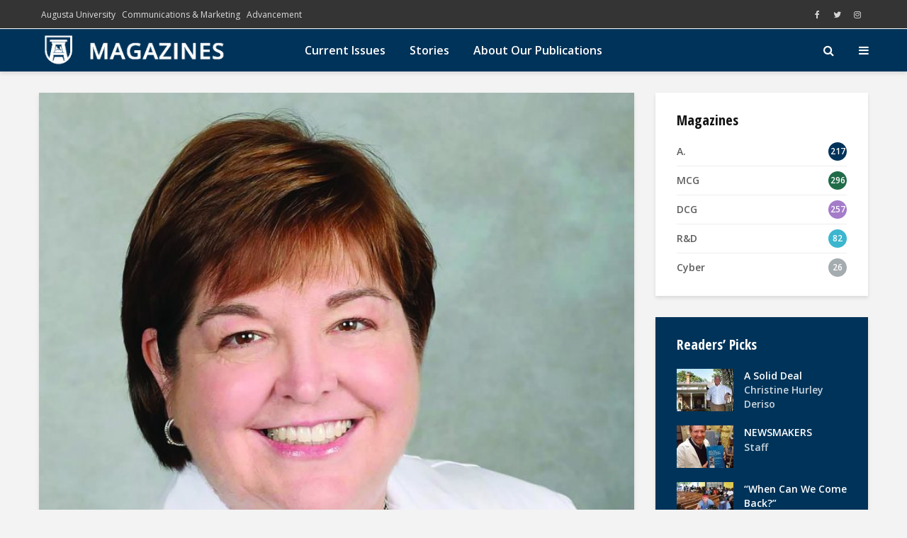

--- FILE ---
content_type: text/html; charset=UTF-8
request_url: https://magazines.augusta.edu/2022/01/27/from-the-dean-6/
body_size: 17909
content:
<!DOCTYPE html>
<html lang="en-US" prefix="og: http://ogp.me/ns# fb: http://ogp.me/ns/fb#" itemscope itemtype="http://schema.org/Article" class="no-js">
<head>
	<meta charset="UTF-8">
	<meta name="viewport" content="width=device-width,initial-scale=1.0">
		<title>From the Dean &#8211; Magazines</title>
<meta name='robots' content='max-image-preview:large' />
<link rel='dns-prefetch' href='//www.googletagmanager.com' />
<link rel='dns-prefetch' href='//fonts.googleapis.com' />
<link rel="alternate" type="application/rss+xml" title="Magazines &raquo; Feed" href="https://magazines.augusta.edu/feed/" />
<link rel="alternate" title="oEmbed (JSON)" type="application/json+oembed" href="https://magazines.augusta.edu/wp-json/oembed/1.0/embed?url=https%3A%2F%2Fmagazines.augusta.edu%2F2022%2F01%2F27%2Ffrom-the-dean-6%2F" />
<link rel="alternate" title="oEmbed (XML)" type="text/xml+oembed" href="https://magazines.augusta.edu/wp-json/oembed/1.0/embed?url=https%3A%2F%2Fmagazines.augusta.edu%2F2022%2F01%2F27%2Ffrom-the-dean-6%2F&#038;format=xml" />
<style id='wp-img-auto-sizes-contain-inline-css' type='text/css'>
img:is([sizes=auto i],[sizes^="auto," i]){contain-intrinsic-size:3000px 1500px}
/*# sourceURL=wp-img-auto-sizes-contain-inline-css */
</style>
<style id='wp-emoji-styles-inline-css' type='text/css'>

	img.wp-smiley, img.emoji {
		display: inline !important;
		border: none !important;
		box-shadow: none !important;
		height: 1em !important;
		width: 1em !important;
		margin: 0 0.07em !important;
		vertical-align: -0.1em !important;
		background: none !important;
		padding: 0 !important;
	}
/*# sourceURL=wp-emoji-styles-inline-css */
</style>
<link rel='stylesheet' id='wp-block-library-css' href='https://magazines.augusta.edu/wp-includes/css/dist/block-library/style.min.css?ver=51025476359c2b107f7742e62eedc316' type='text/css' media='all' />
<style id='classic-theme-styles-inline-css' type='text/css'>
/*! This file is auto-generated */
.wp-block-button__link{color:#fff;background-color:#32373c;border-radius:9999px;box-shadow:none;text-decoration:none;padding:calc(.667em + 2px) calc(1.333em + 2px);font-size:1.125em}.wp-block-file__button{background:#32373c;color:#fff;text-decoration:none}
/*# sourceURL=/wp-includes/css/classic-themes.min.css */
</style>
<style id='global-styles-inline-css' type='text/css'>
:root{--wp--preset--aspect-ratio--square: 1;--wp--preset--aspect-ratio--4-3: 4/3;--wp--preset--aspect-ratio--3-4: 3/4;--wp--preset--aspect-ratio--3-2: 3/2;--wp--preset--aspect-ratio--2-3: 2/3;--wp--preset--aspect-ratio--16-9: 16/9;--wp--preset--aspect-ratio--9-16: 9/16;--wp--preset--color--black: #000000;--wp--preset--color--cyan-bluish-gray: #abb8c3;--wp--preset--color--white: #ffffff;--wp--preset--color--pale-pink: #f78da7;--wp--preset--color--vivid-red: #cf2e2e;--wp--preset--color--luminous-vivid-orange: #ff6900;--wp--preset--color--luminous-vivid-amber: #fcb900;--wp--preset--color--light-green-cyan: #7bdcb5;--wp--preset--color--vivid-green-cyan: #00d084;--wp--preset--color--pale-cyan-blue: #8ed1fc;--wp--preset--color--vivid-cyan-blue: #0693e3;--wp--preset--color--vivid-purple: #9b51e0;--wp--preset--color--gridlove-acc: #00aeef;--wp--preset--color--gridlove-meta: #818181;--wp--preset--color--gridlove-txt: #5e5e5e;--wp--preset--color--gridlove-bg: #ffffff;--wp--preset--color--gridlove-highlight-acc: #64a0c8;--wp--preset--color--gridlove-highlight-txt: #ffffff;--wp--preset--color--gridlove-highlight-bg: #003359;--wp--preset--color--gridlove-cat-115: #003359;--wp--preset--color--gridlove-cat-8: #206c49;--wp--preset--color--gridlove-cat-18: #3cb6ce;--wp--preset--color--gridlove-cat-36: #a47cc9;--wp--preset--color--gridlove-cat-689: #198a59;--wp--preset--color--gridlove-cat-690: #a5acaf;--wp--preset--gradient--vivid-cyan-blue-to-vivid-purple: linear-gradient(135deg,rgb(6,147,227) 0%,rgb(155,81,224) 100%);--wp--preset--gradient--light-green-cyan-to-vivid-green-cyan: linear-gradient(135deg,rgb(122,220,180) 0%,rgb(0,208,130) 100%);--wp--preset--gradient--luminous-vivid-amber-to-luminous-vivid-orange: linear-gradient(135deg,rgb(252,185,0) 0%,rgb(255,105,0) 100%);--wp--preset--gradient--luminous-vivid-orange-to-vivid-red: linear-gradient(135deg,rgb(255,105,0) 0%,rgb(207,46,46) 100%);--wp--preset--gradient--very-light-gray-to-cyan-bluish-gray: linear-gradient(135deg,rgb(238,238,238) 0%,rgb(169,184,195) 100%);--wp--preset--gradient--cool-to-warm-spectrum: linear-gradient(135deg,rgb(74,234,220) 0%,rgb(151,120,209) 20%,rgb(207,42,186) 40%,rgb(238,44,130) 60%,rgb(251,105,98) 80%,rgb(254,248,76) 100%);--wp--preset--gradient--blush-light-purple: linear-gradient(135deg,rgb(255,206,236) 0%,rgb(152,150,240) 100%);--wp--preset--gradient--blush-bordeaux: linear-gradient(135deg,rgb(254,205,165) 0%,rgb(254,45,45) 50%,rgb(107,0,62) 100%);--wp--preset--gradient--luminous-dusk: linear-gradient(135deg,rgb(255,203,112) 0%,rgb(199,81,192) 50%,rgb(65,88,208) 100%);--wp--preset--gradient--pale-ocean: linear-gradient(135deg,rgb(255,245,203) 0%,rgb(182,227,212) 50%,rgb(51,167,181) 100%);--wp--preset--gradient--electric-grass: linear-gradient(135deg,rgb(202,248,128) 0%,rgb(113,206,126) 100%);--wp--preset--gradient--midnight: linear-gradient(135deg,rgb(2,3,129) 0%,rgb(40,116,252) 100%);--wp--preset--font-size--small: 12.8px;--wp--preset--font-size--medium: 20px;--wp--preset--font-size--large: 20.8px;--wp--preset--font-size--x-large: 42px;--wp--preset--font-size--normal: 16px;--wp--preset--font-size--huge: 27.2px;--wp--preset--spacing--20: 0.44rem;--wp--preset--spacing--30: 0.67rem;--wp--preset--spacing--40: 1rem;--wp--preset--spacing--50: 1.5rem;--wp--preset--spacing--60: 2.25rem;--wp--preset--spacing--70: 3.38rem;--wp--preset--spacing--80: 5.06rem;--wp--preset--shadow--natural: 6px 6px 9px rgba(0, 0, 0, 0.2);--wp--preset--shadow--deep: 12px 12px 50px rgba(0, 0, 0, 0.4);--wp--preset--shadow--sharp: 6px 6px 0px rgba(0, 0, 0, 0.2);--wp--preset--shadow--outlined: 6px 6px 0px -3px rgb(255, 255, 255), 6px 6px rgb(0, 0, 0);--wp--preset--shadow--crisp: 6px 6px 0px rgb(0, 0, 0);}:where(.is-layout-flex){gap: 0.5em;}:where(.is-layout-grid){gap: 0.5em;}body .is-layout-flex{display: flex;}.is-layout-flex{flex-wrap: wrap;align-items: center;}.is-layout-flex > :is(*, div){margin: 0;}body .is-layout-grid{display: grid;}.is-layout-grid > :is(*, div){margin: 0;}:where(.wp-block-columns.is-layout-flex){gap: 2em;}:where(.wp-block-columns.is-layout-grid){gap: 2em;}:where(.wp-block-post-template.is-layout-flex){gap: 1.25em;}:where(.wp-block-post-template.is-layout-grid){gap: 1.25em;}.has-black-color{color: var(--wp--preset--color--black) !important;}.has-cyan-bluish-gray-color{color: var(--wp--preset--color--cyan-bluish-gray) !important;}.has-white-color{color: var(--wp--preset--color--white) !important;}.has-pale-pink-color{color: var(--wp--preset--color--pale-pink) !important;}.has-vivid-red-color{color: var(--wp--preset--color--vivid-red) !important;}.has-luminous-vivid-orange-color{color: var(--wp--preset--color--luminous-vivid-orange) !important;}.has-luminous-vivid-amber-color{color: var(--wp--preset--color--luminous-vivid-amber) !important;}.has-light-green-cyan-color{color: var(--wp--preset--color--light-green-cyan) !important;}.has-vivid-green-cyan-color{color: var(--wp--preset--color--vivid-green-cyan) !important;}.has-pale-cyan-blue-color{color: var(--wp--preset--color--pale-cyan-blue) !important;}.has-vivid-cyan-blue-color{color: var(--wp--preset--color--vivid-cyan-blue) !important;}.has-vivid-purple-color{color: var(--wp--preset--color--vivid-purple) !important;}.has-black-background-color{background-color: var(--wp--preset--color--black) !important;}.has-cyan-bluish-gray-background-color{background-color: var(--wp--preset--color--cyan-bluish-gray) !important;}.has-white-background-color{background-color: var(--wp--preset--color--white) !important;}.has-pale-pink-background-color{background-color: var(--wp--preset--color--pale-pink) !important;}.has-vivid-red-background-color{background-color: var(--wp--preset--color--vivid-red) !important;}.has-luminous-vivid-orange-background-color{background-color: var(--wp--preset--color--luminous-vivid-orange) !important;}.has-luminous-vivid-amber-background-color{background-color: var(--wp--preset--color--luminous-vivid-amber) !important;}.has-light-green-cyan-background-color{background-color: var(--wp--preset--color--light-green-cyan) !important;}.has-vivid-green-cyan-background-color{background-color: var(--wp--preset--color--vivid-green-cyan) !important;}.has-pale-cyan-blue-background-color{background-color: var(--wp--preset--color--pale-cyan-blue) !important;}.has-vivid-cyan-blue-background-color{background-color: var(--wp--preset--color--vivid-cyan-blue) !important;}.has-vivid-purple-background-color{background-color: var(--wp--preset--color--vivid-purple) !important;}.has-black-border-color{border-color: var(--wp--preset--color--black) !important;}.has-cyan-bluish-gray-border-color{border-color: var(--wp--preset--color--cyan-bluish-gray) !important;}.has-white-border-color{border-color: var(--wp--preset--color--white) !important;}.has-pale-pink-border-color{border-color: var(--wp--preset--color--pale-pink) !important;}.has-vivid-red-border-color{border-color: var(--wp--preset--color--vivid-red) !important;}.has-luminous-vivid-orange-border-color{border-color: var(--wp--preset--color--luminous-vivid-orange) !important;}.has-luminous-vivid-amber-border-color{border-color: var(--wp--preset--color--luminous-vivid-amber) !important;}.has-light-green-cyan-border-color{border-color: var(--wp--preset--color--light-green-cyan) !important;}.has-vivid-green-cyan-border-color{border-color: var(--wp--preset--color--vivid-green-cyan) !important;}.has-pale-cyan-blue-border-color{border-color: var(--wp--preset--color--pale-cyan-blue) !important;}.has-vivid-cyan-blue-border-color{border-color: var(--wp--preset--color--vivid-cyan-blue) !important;}.has-vivid-purple-border-color{border-color: var(--wp--preset--color--vivid-purple) !important;}.has-vivid-cyan-blue-to-vivid-purple-gradient-background{background: var(--wp--preset--gradient--vivid-cyan-blue-to-vivid-purple) !important;}.has-light-green-cyan-to-vivid-green-cyan-gradient-background{background: var(--wp--preset--gradient--light-green-cyan-to-vivid-green-cyan) !important;}.has-luminous-vivid-amber-to-luminous-vivid-orange-gradient-background{background: var(--wp--preset--gradient--luminous-vivid-amber-to-luminous-vivid-orange) !important;}.has-luminous-vivid-orange-to-vivid-red-gradient-background{background: var(--wp--preset--gradient--luminous-vivid-orange-to-vivid-red) !important;}.has-very-light-gray-to-cyan-bluish-gray-gradient-background{background: var(--wp--preset--gradient--very-light-gray-to-cyan-bluish-gray) !important;}.has-cool-to-warm-spectrum-gradient-background{background: var(--wp--preset--gradient--cool-to-warm-spectrum) !important;}.has-blush-light-purple-gradient-background{background: var(--wp--preset--gradient--blush-light-purple) !important;}.has-blush-bordeaux-gradient-background{background: var(--wp--preset--gradient--blush-bordeaux) !important;}.has-luminous-dusk-gradient-background{background: var(--wp--preset--gradient--luminous-dusk) !important;}.has-pale-ocean-gradient-background{background: var(--wp--preset--gradient--pale-ocean) !important;}.has-electric-grass-gradient-background{background: var(--wp--preset--gradient--electric-grass) !important;}.has-midnight-gradient-background{background: var(--wp--preset--gradient--midnight) !important;}.has-small-font-size{font-size: var(--wp--preset--font-size--small) !important;}.has-medium-font-size{font-size: var(--wp--preset--font-size--medium) !important;}.has-large-font-size{font-size: var(--wp--preset--font-size--large) !important;}.has-x-large-font-size{font-size: var(--wp--preset--font-size--x-large) !important;}
:where(.wp-block-post-template.is-layout-flex){gap: 1.25em;}:where(.wp-block-post-template.is-layout-grid){gap: 1.25em;}
:where(.wp-block-term-template.is-layout-flex){gap: 1.25em;}:where(.wp-block-term-template.is-layout-grid){gap: 1.25em;}
:where(.wp-block-columns.is-layout-flex){gap: 2em;}:where(.wp-block-columns.is-layout-grid){gap: 2em;}
:root :where(.wp-block-pullquote){font-size: 1.5em;line-height: 1.6;}
/*# sourceURL=global-styles-inline-css */
</style>
<link rel='stylesheet' id='dw-reaction-style-css' href='https://magazines.augusta.edu/wp-content/plugins/dw-reactions/assets/css/style.css?ver=120004042016' type='text/css' media='all' />
<link rel='stylesheet' id='mks_shortcodes_simple_line_icons-css' href='https://magazines.augusta.edu/wp-content/plugins/meks-flexible-shortcodes/css/simple-line/simple-line-icons.css?ver=1.3.8' type='text/css' media='screen' />
<link rel='stylesheet' id='mks_shortcodes_css-css' href='https://magazines.augusta.edu/wp-content/plugins/meks-flexible-shortcodes/css/style.css?ver=1.3.8' type='text/css' media='screen' />
<link rel='stylesheet' id='gridlove-fonts-css' href='https://fonts.googleapis.com/css?family=Open+Sans%3A400%2C600%7COpen+Sans+Condensed%3A400%2C700&#038;subset=latin&#038;ver=2.0' type='text/css' media='all' />
<link rel='stylesheet' id='gridlove-main-css' href='https://magazines.augusta.edu/wp-content/themes/gridlove/assets/css/min.css?ver=2.0' type='text/css' media='all' />
<style id='gridlove-main-inline-css' type='text/css'>
body{font-size: 16px;}h1, .h1 {font-size: 40px;}h2, .h2,.col-lg-12 .gridlove-post-b .h3 {font-size: 26px;}h3, .h3 {font-size: 22px;}h4, .h4 {font-size: 20px;}h5, .h5 {font-size: 18px;}h6, .h6 {font-size: 16px;}.widget, .gridlove-header-responsive .sub-menu, .gridlove-site-header .sub-menu{font-size: 14px;}.gridlove-main-navigation {font-size: 16px;}.gridlove-post {font-size: 16px;}body{background-color: #f3f3f3;color: #5e5e5e;font-family: 'Open Sans';font-weight: 400;}h1, h2, h3, h4, h5, h6,.h1, .h2, .h3, .h4, .h5, .h6,blockquote,thead td,.comment-author b,q:before,#bbpress-forums .bbp-forum-title, #bbpress-forums .bbp-topic-permalink{color: #111111;font-family: 'Open Sans Condensed';font-weight: 700;}.gridlove-main-nav a,.gridlove-posts-widget a{font-family: 'Open Sans';font-weight: 600;}.gridlove-header-top{background-color: #343434;color: #dddddd;}.gridlove-header-top a{color: #dddddd;}.gridlove-header-top a:hover{color: #ffffff;}.gridlove-header-wrapper,.gridlove-header-middle .sub-menu,.gridlove-header-responsive,.gridlove-header-responsive .sub-menu{background-color:#003359; }.gridlove-header-middle,.gridlove-header-middle a,.gridlove-header-responsive,.gridlove-header-responsive a{color: #ffffff;}.gridlove-header-middle a:hover,.gridlove-header-middle .gridlove-sidebar-action:hover,.gridlove-header-middle .gridlove-actions-button > span:hover,.gridlove-header-middle .current_page_item > a,.gridlove-header-middle .current_page_ancestor > a,.gridlove-header-middle .current-menu-item > a,.gridlove-header-middle .current-menu-ancestor > a,.gridlove-header-middle .gridlove-category-menu article:hover a,.gridlove-header-responsive a:hover{color: #009cff;}.gridlove-header-middle .active>span,.gridlove-header-middle .gridlove-main-nav>li.menu-item-has-children:hover>a,.gridlove-header-middle .gridlove-social-icons:hover>span,.gridlove-header-responsive .active>span{background-color: rgba(255,255,255,0.05)}.gridlove-header-middle .gridlove-button-search{background-color: #009cff;}.gridlove-header-middle .gridlove-search-form input{border-color: rgba(255,255,255,0.1)}.gridlove-header-middle .sub-menu,.gridlove-header-responsive .sub-menu{border-top: 1px solid rgba(255,255,255,0.05)}.gridlove-header-middle{height: 60px;}.gridlove-logo{max-height: 60px;}.gridlove-branding-bg{background:#003359;}.gridlove-header-responsive .gridlove-actions-button:hover >span{color:#009cff;}.gridlove-sidebar-action .gridlove-bars:before,.gridlove-sidebar-action .gridlove-bars:after{background:#ffffff;}.gridlove-sidebar-action:hover .gridlove-bars:before,.gridlove-sidebar-action:hover .gridlove-bars:after{background:#009cff;}.gridlove-sidebar-action .gridlove-bars{border-color: #ffffff;}.gridlove-sidebar-action:hover .gridlove-bars{border-color:#009cff;}.gridlove-header-bottom .sub-menu{ background-color:#003359;}.gridlove-header-bottom .sub-menu a{color:#ffffff;}.gridlove-header-bottom .sub-menu a:hover,.gridlove-header-bottom .gridlove-category-menu article:hover a{color:#009cff;}.gridlove-header-bottom{background-color:#ffffff;}.gridlove-header-bottom,.gridlove-header-bottom a{color: #111111;}.gridlove-header-bottom a:hover,.gridlove-header-bottom .gridlove-sidebar-action:hover,.gridlove-header-bottom .gridlove-actions-button > span:hover,.gridlove-header-bottom .current_page_item > a,.gridlove-header-bottom .current_page_ancestor > a,.gridlove-header-bottom .current-menu-item > a,.gridlove-header-bottom .current-menu-ancestor > a {color: #009cff;}.gridlove-header-bottom .active>span,.gridlove-header-bottom .gridlove-main-nav>li.menu-item-has-children:hover>a,.gridlove-header-bottom .gridlove-social-icons:hover>span{background-color: rgba(17,17,17,0.05)}.gridlove-header-bottom .gridlove-search-form input{border-color: rgba(17,17,17,0.1)}.gridlove-header-bottom,.gridlove-header-bottom .sub-menu{border-top: 1px solid rgba(17,17,17,0.07)}.gridlove-header-bottom .gridlove-button-search{background-color: #009cff;}.gridlove-header-sticky,.gridlove-header-sticky .sub-menu{background-color:#003359; }.gridlove-header-sticky,.gridlove-header-sticky a{color: #ffffff;}.gridlove-header-sticky a:hover,.gridlove-header-sticky .gridlove-sidebar-action:hover,.gridlove-header-sticky .gridlove-actions-button > span:hover,.gridlove-header-sticky .current_page_item > a,.gridlove-header-sticky .current_page_ancestor > a,.gridlove-header-sticky .current-menu-item > a,.gridlove-header-sticky .current-menu-ancestor > a,.gridlove-header-sticky .gridlove-category-menu article:hover a{color: #009cff;}.gridlove-header-sticky .active>span,.gridlove-header-sticky .gridlove-main-nav>li.menu-item-has-children:hover>a,.gridlove-header-sticky .gridlove-social-icons:hover>span{background-color: rgba(255,255,255,0.05)}.gridlove-header-sticky .gridlove-search-form input{border-color: rgba(255,255,255,0.1)}.gridlove-header-sticky .sub-menu{border-top: 1px solid rgba(255,255,255,0.05)}.gridlove-header-sticky .gridlove-button-search{background-color: #009cff;}.gridlove-cover-area,.gridlove-cover{height:500px; }.gridlove-box,#disqus_thread{background: #ffffff;}a{color: #5e5e5e;}.entry-title a{ color: #111111;}a:hover,.comment-reply-link,#cancel-comment-reply-link,.gridlove-box .entry-title a:hover,.gridlove-posts-widget article:hover a{color: #00aeef;}.entry-content p a,.widget_text a,.entry-content ul a,.entry-content ol a,.gridlove-text-module-content p a{color: #00aeef; border-color: rgba(0,174,239,0.8);}.entry-content p a:hover,.widget_text a:hover,.entry-content ul a:hover,.entry-content ol a:hover,.gridlove-text-module-content p a:hover{border-bottom: 1px solid transparent;}.comment-reply-link:hover,.gallery .gallery-item a:after, .wp-block-gallery .blocks-gallery-item a:after, .entry-content a.gridlove-popup-img {color: #5e5e5e; }.gridlove-post-b .box-col-b:only-child .entry-title a,.gridlove-post-d .entry-overlay:only-child .entry-title a{color: #111111;}.gridlove-post-b .box-col-b:only-child .entry-title a:hover,.gridlove-post-d .entry-overlay:only-child .entry-title a:hover,.gridlove-content .entry-header .gridlove-breadcrumbs a,.gridlove-content .entry-header .gridlove-breadcrumbs a:hover,.module-header .gridlove-breadcrumbs a,.module-header .gridlove-breadcrumbs a:hover { color: #00aeef; }.gridlove-post-b .box-col-b:only-child .meta-item,.gridlove-post-b .box-col-b:only-child .entry-meta a,.gridlove-post-b .box-col-b:only-child .entry-meta span,.gridlove-post-d .entry-overlay:only-child .meta-item,.gridlove-post-d .entry-overlay:only-child .entry-meta a,.gridlove-post-d .entry-overlay:only-child .entry-meta span {color: #818181;}.entry-meta .meta-item, .entry-meta a, .entry-meta span,.comment-metadata a{color: #818181;}blockquote{color: rgba(17,17,17,0.8);}blockquote:before{color: rgba(17,17,17,0.15);}.entry-meta a:hover{color: #111111;}.widget_tag_cloud a,.entry-tags a,.entry-content .wp-block-tag-cloud a{ background: rgba(94,94,94,0.1); color: #5e5e5e; }.submit,.gridlove-button,.mks_autor_link_wrap a,.mks_read_more a,input[type="submit"],button[type="submit"],.gridlove-cat, .gridlove-pill,.gridlove-button-search,body div.wpforms-container-full .wpforms-form input[type=submit], body div.wpforms-container-full .wpforms-form button[type=submit], body div.wpforms-container-full .wpforms-form .wpforms-page-button,.add_to_cart_button{color:#FFF;background-color: #00aeef;}body div.wpforms-container-full .wpforms-form input[type=submit]:hover, body div.wpforms-container-full .wpforms-form input[type=submit]:focus, body div.wpforms-container-full .wpforms-form input[type=submit]:active, body div.wpforms-container-full .wpforms-form button[type=submit]:hover, body div.wpforms-container-full .wpforms-form button[type=submit]:focus, body div.wpforms-container-full .wpforms-form button[type=submit]:active, body div.wpforms-container-full .wpforms-form .wpforms-page-button:hover, body div.wpforms-container-full .wpforms-form .wpforms-page-button:active, body div.wpforms-container-full .wpforms-form .wpforms-page-button:focus {color:#FFF;background-color: #00aeef;}.wp-block-button__link{background-color: #00aeef; }.gridlove-button:hover,.add_to_cart_button:hover{color:#FFF;}.gridlove-share a:hover{background:rgba(17, 17, 17, .8);color:#FFF;}.gridlove-pill:hover,.gridlove-author-links a:hover,.entry-category a:hover{background: #111;color: #FFF;}.gridlove-cover-content .entry-category a:hover,.entry-overlay .entry-category a:hover,.gridlove-highlight .entry-category a:hover,.gridlove-box.gridlove-post-d .entry-overlay .entry-category a:hover,.gridlove-post-a .entry-category a:hover,.gridlove-highlight .gridlove-format-icon{background: #FFF;color: #111;}.gridlove-author, .gridlove-prev-next-nav,.comment .comment-respond{border-color: rgba(94,94,94,0.1);}.gridlove-load-more a,.gridlove-pagination .gridlove-next a,.gridlove-pagination .gridlove-prev a,.gridlove-pagination .next,.gridlove-pagination .prev,.gridlove-infinite-scroll a,.double-bounce1, .double-bounce2,.gridlove-link-pages > span,.module-actions ul.page-numbers span.page-numbers{color:#FFF;background-color: #00aeef;}.gridlove-pagination .current{background-color:rgba(94,94,94,0.1);}.gridlove-highlight{background: #003359;}.gridlove-highlight,.gridlove-highlight h4,.gridlove-highlight a{color: #ffffff;}.gridlove-highlight .entry-meta .meta-item, .gridlove-highlight .entry-meta a, .gridlove-highlight .entry-meta span,.gridlove-highlight p{color: rgba(255,255,255,0.8);}.gridlove-highlight .gridlove-author-links .fa-link,.gridlove-highlight .gridlove_category_widget .gridlove-full-color li a:after{background: #64a0c8;}.gridlove-highlight .entry-meta a:hover{color: #ffffff;}.gridlove-highlight.gridlove-post-d .entry-image a:after{background-color: rgba(0,51,89,0.7);}.gridlove-highlight.gridlove-post-d:hover .entry-image a:after{background-color: rgba(0,51,89,0.9);}.gridlove-highlight.gridlove-post-a .entry-image:hover>a:after, .gridlove-highlight.gridlove-post-b .entry-image:hover a:after{background-color: rgba(0,51,89,0.2);}.gridlove-highlight .gridlove-slider-controls > div{background-color: rgba(255,255,255,0.1);color: #ffffff; }.gridlove-highlight .gridlove-slider-controls > div:hover{background-color: rgba(255,255,255,0.3);color: #ffffff; }.gridlove-highlight.gridlove-box .entry-title a:hover{color: #64a0c8;}.gridlove-highlight.widget_meta a, .gridlove-highlight.widget_recent_entries li, .gridlove-highlight.widget_recent_comments li, .gridlove-highlight.widget_nav_menu a, .gridlove-highlight.widget_archive li, .gridlove-highlight.widget_pages a{border-color: rgba(255,255,255,0.1);}.gridlove-cover-content .entry-meta .meta-item, .gridlove-cover-content .entry-meta a, .gridlove-cover-content .entry-meta span,.gridlove-cover-area .gridlove-breadcrumbs,.gridlove-cover-area .gridlove-breadcrumbs a,.gridlove-cover-area .gridlove-breadcrumbs .breadcrumb_last,body .gridlove-content .entry-overlay .gridlove-breadcrumbs {color: rgba(255, 255, 255, .8);}.gridlove-cover-content .entry-meta a:hover,.gridlove-cover-area .gridlove-breadcrumbs a:hover {color: rgba(255, 255, 255, 1);}.module-title h2,.module-title .h2{ color: #111111; }.gridlove-action-link,.gridlove-slider-controls > div,.module-actions ul.page-numbers .next.page-numbers,.module-actions ul.page-numbers .prev.page-numbers{background: rgba(17,17,17,0.1); color: #111111; }.gridlove-slider-controls > div:hover,.gridlove-action-link:hover,.module-actions ul.page-numbers .next.page-numbers:hover,.module-actions ul.page-numbers .prev.page-numbers:hover{color: #111111;background: rgba(17,17,17,0.3); }.gridlove-pn-ico,.gridlove-author-links .fa-link{background: rgba(94,94,94,0.1); color: #5e5e5e;}.gridlove-prev-next-nav a:hover .gridlove-pn-ico{background: rgba(0,174,239,1); color: #ffffff;}.widget_meta a,.widget_recent_entries li,.widget_recent_comments li,.widget_nav_menu a,.widget_archive li,.widget_pages a,.widget_categories li,.gridlove_category_widget .gridlove-count-color li,.widget_categories .children li,.widget_archiv .children li{border-color: rgba(94,94,94,0.1);}.widget_recent_entries a:hover,.menu-item-has-children.active > span,.menu-item-has-children.active > a,.gridlove-nav-widget-acordion:hover,.widget_recent_comments .recentcomments a.url:hover{color: #00aeef;}.widget_recent_comments .url,.post-date,.widget_recent_comments .recentcomments,.gridlove-nav-widget-acordion,.widget_archive li,.rss-date,.widget_categories li,.widget_archive li{color:#818181;}.widget_pages .children,.widget_nav_menu .sub-menu{background:#00aeef;color:#FFF;}.widget_pages .children a,.widget_nav_menu .sub-menu a,.widget_nav_menu .sub-menu span,.widget_pages .children span{color:#FFF;}.widget_tag_cloud a:hover,.entry-tags a:hover,.entry-content .wp-block-tag-cloud a:hover{background: #00aeef;color:#FFF;}.gridlove-footer{background: #003359;color: #ffffff;}.gridlove-footer .widget-title{color: #ffffff;}.gridlove-footer a{color: rgba(0,174,239,0.8);}.gridlove-footer a:hover{color: #00aeef;}.gridlove-footer .widget_recent_comments .url, .gridlove-footer .post-date, .gridlove-footer .widget_recent_comments .recentcomments, .gridlove-footer .gridlove-nav-widget-acordion, .gridlove-footer .widget_archive li, .gridlove-footer .rss-date{color: rgba(255,255,255,0.8); }.gridlove-footer .widget_meta a, .gridlove-footer .widget_recent_entries li, .gridlove-footer .widget_recent_comments li, .gridlove-footer .widget_nav_menu a, .gridlove-footer .widget_archive li, .gridlove-footer .widget_pages a,.gridlove-footer table,.gridlove-footer td,.gridlove-footer th,.gridlove-footer .widget_calendar table,.gridlove-footer .widget.widget_categories select,.gridlove-footer .widget_calendar table tfoot tr td{border-color: rgba(255,255,255,0.2);}table,thead,td,th,.widget_calendar table{ border-color: rgba(94,94,94,0.1);}input[type="text"], input[type="email"],input[type="search"], input[type="url"], input[type="tel"], input[type="number"], input[type="date"], input[type="password"], select, textarea{border-color: rgba(94,94,94,0.2);}.gridlove-site-content div.mejs-container .mejs-controls {background-color: rgba(94,94,94,0.1);}body .gridlove-site-content .mejs-controls .mejs-time-rail .mejs-time-current{background: #00aeef;}body .gridlove-site-content .mejs-video.mejs-container .mejs-controls{background-color: rgba(255,255,255,0.9);}.wp-block-cover .wp-block-cover-image-text, .wp-block-cover .wp-block-cover-text, .wp-block-cover h2, .wp-block-cover-image .wp-block-cover-image-text, .wp-block-cover-image .wp-block-cover-text, .wp-block-cover-image h2{font-family: 'Open Sans Condensed';font-weight: 700; }.wp-block-cover-image .wp-block-cover-image-text, .wp-block-cover-image h2{font-size: 26px;}.widget_display_replies li, .widget_display_topics li{ color:#818181; }.has-small-font-size{ font-size: 12px;}.has-large-font-size{ font-size: 20px;}.has-huge-font-size{ font-size: 25px;}@media(min-width: 1024px){.has-small-font-size{ font-size: 12px;}.has-normal-font-size{ font-size: 16px;}.has-large-font-size{ font-size: 20px;}.has-huge-font-size{ font-size: 27px;}}.has-gridlove-acc-background-color{ background-color: #00aeef;}.has-gridlove-acc-color{ color: #00aeef;}.has-gridlove-meta-background-color{ background-color: #818181;}.has-gridlove-meta-color{ color: #818181;}.has-gridlove-txt-background-color{ background-color: #5e5e5e;}.has-gridlove-txt-color{ color: #5e5e5e;}.has-gridlove-bg-background-color{ background-color: #ffffff;}.has-gridlove-bg-color{ color: #ffffff;}.has-gridlove-highlight-acc-background-color{ background-color: #64a0c8;}.has-gridlove-highlight-acc-color{ color: #64a0c8;}.has-gridlove-highlight-txt-background-color{ background-color: #ffffff;}.has-gridlove-highlight-txt-color{ color: #ffffff;}.has-gridlove-highlight-bg-background-color{ background-color: #003359;}.has-gridlove-highlight-bg-color{ color: #003359;}.has-gridlove-cat-115-background-color{ background-color: #003359;}.has-gridlove-cat-115-color{ color: #003359;}.has-gridlove-cat-8-background-color{ background-color: #206c49;}.has-gridlove-cat-8-color{ color: #206c49;}.has-gridlove-cat-18-background-color{ background-color: #3cb6ce;}.has-gridlove-cat-18-color{ color: #3cb6ce;}.has-gridlove-cat-36-background-color{ background-color: #a47cc9;}.has-gridlove-cat-36-color{ color: #a47cc9;}.has-gridlove-cat-689-background-color{ background-color: #198a59;}.has-gridlove-cat-689-color{ color: #198a59;}.has-gridlove-cat-690-background-color{ background-color: #a5acaf;}.has-gridlove-cat-690-color{ color: #a5acaf;}.gridlove-cats .gridlove-cat .entry-overlay-wrapper .entry-image:after, .gridlove-cat.gridlove-post-d .entry-image a:after { background-color: rgba(0,174,239,0.7); }.gridlove-cat.gridlove-post-d:hover .entry-image a:after { background-color: rgba(0,174,239,0.9); }.gridlove-cat-115{ background: #003359;}.gridlove-cat-col-115:hover{ color: #003359;}.gridlove-cats .gridlove-cat-115 .entry-overlay-wrapper .entry-image:after, .gridlove-cat-115.gridlove-post-d .entry-image a:after { background-color: rgba(0,51,89,0.7); }.gridlove-cat-115.gridlove-post-d:hover .entry-image a:after { background-color: rgba(0,51,89,0.9); }.gridlove-cat-8{ background: #206c49;}.gridlove-cat-col-8:hover{ color: #206c49;}.gridlove-cats .gridlove-cat-8 .entry-overlay-wrapper .entry-image:after, .gridlove-cat-8.gridlove-post-d .entry-image a:after { background-color: rgba(32,108,73,0.7); }.gridlove-cat-8.gridlove-post-d:hover .entry-image a:after { background-color: rgba(32,108,73,0.9); }.gridlove-cat-18{ background: #3cb6ce;}.gridlove-cat-col-18:hover{ color: #3cb6ce;}.gridlove-cats .gridlove-cat-18 .entry-overlay-wrapper .entry-image:after, .gridlove-cat-18.gridlove-post-d .entry-image a:after { background-color: rgba(60,182,206,0.7); }.gridlove-cat-18.gridlove-post-d:hover .entry-image a:after { background-color: rgba(60,182,206,0.9); }.gridlove-cat-36{ background: #a47cc9;}.gridlove-cat-col-36:hover{ color: #a47cc9;}.gridlove-cats .gridlove-cat-36 .entry-overlay-wrapper .entry-image:after, .gridlove-cat-36.gridlove-post-d .entry-image a:after { background-color: rgba(164,124,201,0.7); }.gridlove-cat-36.gridlove-post-d:hover .entry-image a:after { background-color: rgba(164,124,201,0.9); }.gridlove-cat-689{ background: #198a59;}.gridlove-cat-col-689:hover{ color: #198a59;}.gridlove-cats .gridlove-cat-689 .entry-overlay-wrapper .entry-image:after, .gridlove-cat-689.gridlove-post-d .entry-image a:after { background-color: rgba(25,138,89,0.7); }.gridlove-cat-689.gridlove-post-d:hover .entry-image a:after { background-color: rgba(25,138,89,0.9); }.gridlove-cat-690{ background: #a5acaf;}.gridlove-cat-col-690:hover{ color: #a5acaf;}.gridlove-cats .gridlove-cat-690 .entry-overlay-wrapper .entry-image:after, .gridlove-cat-690.gridlove-post-d .entry-image a:after { background-color: rgba(165,172,175,0.7); }.gridlove-cat-690.gridlove-post-d:hover .entry-image a:after { background-color: rgba(165,172,175,0.9); }
/*# sourceURL=gridlove-main-inline-css */
</style>
<link rel='stylesheet' id='gridlove_child_load_scripts-css' href='https://magazines.augusta.edu/wp-content/themes/gridlove-child/style.css?ver=2.0' type='text/css' media='screen' />
<script type="text/javascript" src="https://magazines.augusta.edu/wp-includes/js/jquery/jquery.min.js?ver=3.7.1" id="jquery-core-js"></script>
<script type="text/javascript" src="https://magazines.augusta.edu/wp-includes/js/jquery/jquery-migrate.min.js?ver=3.4.1" id="jquery-migrate-js"></script>
<script type="text/javascript" id="dw-reaction-script-js-extra">
/* <![CDATA[ */
var dw_reaction = {"ajax":"https://magazines.augusta.edu/wp-admin/admin-ajax.php"};
//# sourceURL=dw-reaction-script-js-extra
/* ]]> */
</script>
<script type="text/javascript" src="https://magazines.augusta.edu/wp-content/plugins/dw-reactions/assets/js/script.js?ver=120004042016" id="dw-reaction-script-js"></script>

<!-- Google tag (gtag.js) snippet added by Site Kit -->
<!-- Google Analytics snippet added by Site Kit -->
<script type="text/javascript" src="https://www.googletagmanager.com/gtag/js?id=G-4WK89SD7JQ" id="google_gtagjs-js" async></script>
<script type="text/javascript" id="google_gtagjs-js-after">
/* <![CDATA[ */
window.dataLayer = window.dataLayer || [];function gtag(){dataLayer.push(arguments);}
gtag("set","linker",{"domains":["magazines.augusta.edu"]});
gtag("js", new Date());
gtag("set", "developer_id.dZTNiMT", true);
gtag("config", "G-4WK89SD7JQ");
//# sourceURL=google_gtagjs-js-after
/* ]]> */
</script>
<link rel="https://api.w.org/" href="https://magazines.augusta.edu/wp-json/" /><link rel="alternate" title="JSON" type="application/json" href="https://magazines.augusta.edu/wp-json/wp/v2/posts/11388" /><link rel="EditURI" type="application/rsd+xml" title="RSD" href="https://magazines.augusta.edu/xmlrpc.php?rsd" />
<link rel="canonical" href="https://magazines.augusta.edu/2022/01/27/from-the-dean-6/" />
<meta name="cludo" content="noindex">
<meta name="generator" content="Redux 4.5.10" /><meta name="generator" content="Site Kit by Google 1.170.0" /><meta name="generator" content="Elementor 3.34.2; features: additional_custom_breakpoints; settings: css_print_method-external, google_font-enabled, font_display-auto">
			<style>
				.e-con.e-parent:nth-of-type(n+4):not(.e-lazyloaded):not(.e-no-lazyload),
				.e-con.e-parent:nth-of-type(n+4):not(.e-lazyloaded):not(.e-no-lazyload) * {
					background-image: none !important;
				}
				@media screen and (max-height: 1024px) {
					.e-con.e-parent:nth-of-type(n+3):not(.e-lazyloaded):not(.e-no-lazyload),
					.e-con.e-parent:nth-of-type(n+3):not(.e-lazyloaded):not(.e-no-lazyload) * {
						background-image: none !important;
					}
				}
				@media screen and (max-height: 640px) {
					.e-con.e-parent:nth-of-type(n+2):not(.e-lazyloaded):not(.e-no-lazyload),
					.e-con.e-parent:nth-of-type(n+2):not(.e-lazyloaded):not(.e-no-lazyload) * {
						background-image: none !important;
					}
				}
			</style>
			
<!-- Google Tag Manager snippet added by Site Kit -->
<script type="text/javascript">
/* <![CDATA[ */

			( function( w, d, s, l, i ) {
				w[l] = w[l] || [];
				w[l].push( {'gtm.start': new Date().getTime(), event: 'gtm.js'} );
				var f = d.getElementsByTagName( s )[0],
					j = d.createElement( s ), dl = l != 'dataLayer' ? '&l=' + l : '';
				j.async = true;
				j.src = 'https://www.googletagmanager.com/gtm.js?id=' + i + dl;
				f.parentNode.insertBefore( j, f );
			} )( window, document, 'script', 'dataLayer', 'GTM-KHDQDVL' );
			
/* ]]> */
</script>

<!-- End Google Tag Manager snippet added by Site Kit -->
<link rel="icon" href="https://magazines.augusta.edu/wp-content/uploads/sites/24/2020/04/shield.jpg" sizes="32x32" />
<link rel="icon" href="https://magazines.augusta.edu/wp-content/uploads/sites/24/2020/04/shield.jpg" sizes="192x192" />
<link rel="apple-touch-icon" href="https://magazines.augusta.edu/wp-content/uploads/sites/24/2020/04/shield.jpg" />
<meta name="msapplication-TileImage" content="https://magazines.augusta.edu/wp-content/uploads/sites/24/2020/04/shield.jpg" />
		<style type="text/css" id="wp-custom-css">
			.entry-category a {padding:6px;}
.entry-category a, .gridlove-action-link, .gridlove-pill {font-size: 14px;letter-spacing: 2px; border-radius: 0;}
.left-20 {
  left: 10%;
}

.ctaheadline {
    
  font-size: 35px;
  font-weight: 300;
  line-height: 15px;
  margin-top:20px;
}

.ctasubtitle {
  margin: 20px 0 0;
  color: #A5ACAF;;
  font-size: 20px;
  font-weight: 400;
  line-height: 27px;
  letter-spacing: -0.1px;
}
h4.h2 {display: none;}
.gridlove-content {max-width: 950px;}
.meta-author img {display:none;}
.gridlove-header-middle .sub-menu, .gridlove-header-responsive .sub-menu, .gridlove-header-sticky .sub-menu {border-top: 2px solid #44D62C;}
.gridlove-header-middle .sub-menu, .gridlove-header-sticky .sub-menu {background-color:#04253e;}
.gridlove-header-middle .gridlove-main-nav>li.menu-item-has-children:hover>a, .gridlove-header-sticky .gridlove-main-nav>li.menu-item-has-children:hover>a {background-color: #04253e;}
.gridlove-txt-logo .site-title {text-transform: uppercase; letter-spacing: 2px;}
.gridlove-header-wrapper {border-top: 1px solid #fff;}
ul.sub-menu ul.sub-menu { border-top: none; background: #042238;border-left: 1px solid #000;}
.gridlove-cover-slider .owl-nav>div {background: rgba(255,255,255,.2);}
.entry-image img {width: 100%;}
.page-id-7502 .gridlove-cover-area {
  background: #1691b9 url(https://magazines.augusta.edu/wp-content/uploads/sites/24/2018/06/cyberbg2.png);
}
.entry-category a {
    line-height: 1;
}
.elementor p a {
    color: #024990;
    position: relative;
    padding-bottom: 2px;
    font-weight: 600;
    background-image: -webkit-gradient(linear, left bottom, right top, color-stop(5%, #00AEEF), color-stop(95%, #82C342));
    background-image: linear-gradient(to top right, #00AEEF 5%, #82C342 95%);
    background-repeat: no-repeat;
    background-size: 0 0.1em;
    background-position: 0 88%;
    transition: background-size 0.25s ease-in;
}
.elementor p a:hover {
    background-size: 100% .1em;
    text-decoration: none!important;
}		</style>
		
    <!-- START - Open Graph and Twitter Card Tags 3.3.8 -->
     <!-- Facebook Open Graph -->
      <meta property="og:locale" content="en_US"/>
      <meta property="og:site_name" content="Magazines"/>
      <meta property="og:title" content="From the Dean"/>
      <meta property="og:url" content="https://magazines.augusta.edu/2022/01/27/from-the-dean-6/"/>
      <meta property="og:type" content="article"/>
      <meta property="og:description" content="We hope you and your family have stayed safe and well during this tumultuous time. Progress is also continuing briskly in our laboratories and great work is unfolding off campus."/>
      <meta property="og:image" content="https://magazines.augusta.edu/wp-content/uploads/sites/24/2022/01/4_WordOfMouth_Lefebvre-e1643298916314.jpg"/>
      <meta property="og:image:url" content="https://magazines.augusta.edu/wp-content/uploads/sites/24/2022/01/4_WordOfMouth_Lefebvre-e1643298916314.jpg"/>
      <meta property="og:image:secure_url" content="https://magazines.augusta.edu/wp-content/uploads/sites/24/2022/01/4_WordOfMouth_Lefebvre-e1643298916314.jpg"/>
      <meta property="article:published_time" content="2022-01-27T15:54:54+00:00"/>
      <meta property="article:modified_time" content="2022-01-27T16:36:28+00:00" />
      <meta property="og:updated_time" content="2022-01-27T16:36:28+00:00" />
      <meta property="article:author" content="https://www.facebook.com/AUGDCG"/>
      <meta property="article:publisher" content="https://www.facebook.com/AUGUniversity"/>
     <!-- Google+ / Schema.org -->
      <meta itemprop="name" content="From the Dean"/>
      <meta itemprop="headline" content="From the Dean"/>
      <meta itemprop="description" content="We hope you and your family have stayed safe and well during this tumultuous time. Progress is also continuing briskly in our laboratories and great work is unfolding off campus."/>
      <meta itemprop="image" content="https://magazines.augusta.edu/wp-content/uploads/sites/24/2022/01/4_WordOfMouth_Lefebvre-e1643298916314.jpg"/>
      <meta itemprop="datePublished" content="2022-01-27"/>
      <meta itemprop="dateModified" content="2022-01-27T16:36:28+00:00" />
      <meta itemprop="author" content="Stacey Hudson"/>
      <link rel="publisher" href="https://www.augusta.edu/"/>
      <!--<meta itemprop="publisher" content="Magazines"/>--> <!-- To solve: The attribute publisher.itemtype has an invalid value. -->
     <!-- Twitter Cards -->
      <meta name="twitter:title" content="From the Dean"/>
      <meta name="twitter:url" content="https://magazines.augusta.edu/2022/01/27/from-the-dean-6/"/>
      <meta name="twitter:description" content="We hope you and your family have stayed safe and well during this tumultuous time. Progress is also continuing briskly in our laboratories and great work is unfolding off campus."/>
      <meta name="twitter:image" content="https://magazines.augusta.edu/wp-content/uploads/sites/24/2022/01/4_WordOfMouth_Lefebvre-e1643298916314.jpg"/>
      <meta name="twitter:card" content="summary_large_image"/>
      <meta name="twitter:site" content="@AUG_University"/>
     <!-- SEO -->
      <meta name="author" content="Stacey Hudson"/>
      <meta name="publisher" content="Magazines"/>
     <!-- Misc. tags -->
     <!-- is_singular -->
    <!-- END - Open Graph and Twitter Card Tags 3.3.8 -->
        
    </head>

<body data-rsssl=1 class="wp-singular post-template-default single single-post postid-11388 single-format-standard wp-embed-responsive wp-theme-gridlove wp-child-theme-gridlove-child chrome gridlove-v_2_0 gridlove-child elementor-default elementor-kit-9324">

					<!-- Google Tag Manager (noscript) snippet added by Site Kit -->
		<noscript>
			<iframe src="https://www.googletagmanager.com/ns.html?id=GTM-KHDQDVL" height="0" width="0" style="display:none;visibility:hidden"></iframe>
		</noscript>
		<!-- End Google Tag Manager (noscript) snippet added by Site Kit -->
				
			
			
		<header id="header" class="gridlove-site-header hidden-md-down  gridlove-header-shadow">
				
									<div class="gridlove-header-top">
	<div class="container">

					<div class="gridlove-slot-l">
				<nav class="secondary-navigation">	
		<ul id="menu-branding-left" class="menu"><li id="menu-item-4593" class="menu-item menu-item-type-custom menu-item-object-custom menu-item-4593"><a href="https://www.augusta.edu">Augusta University</a></li>
<li id="menu-item-4594" class="menu-item menu-item-type-custom menu-item-object-custom menu-item-4594"><a href="https://www.augusta.edu/dcm/">Communications &#038; Marketing</a></li>
<li id="menu-item-4595" class="menu-item menu-item-type-custom menu-item-object-custom menu-item-4595"><a href="https://giving.augusta.edu/">Advancement</a></li>
</ul></nav>
  
			</div>
		
		
					<div class="gridlove-slot-r">
				<li>
		<ul id="menu-social" class="gridlove-soc-menu"><li id="menu-item-4617" class="menu-item menu-item-type-custom menu-item-object-custom menu-item-4617"><a href="https://www.facebook.com/AUGUniversity"><span class="gridlove-social-name">Facebook</span></a></li>
<li id="menu-item-4618" class="menu-item menu-item-type-custom menu-item-object-custom menu-item-4618"><a href="https://twitter.com/AUG_University"><span class="gridlove-social-name">Twitter</span></a></li>
<li id="menu-item-4619" class="menu-item menu-item-type-custom menu-item-object-custom menu-item-4619"><a href="https://www.instagram.com/aug_university/"><span class="gridlove-social-name">Instagram</span></a></li>
</ul></li>
 
			</div>
			</div>				
</div>				
				<div class="gridlove-header-wrapper">
<div class="gridlove-header-2 gridlove-header-middle container">

		<div class="gridlove-slot-l">
            
<div class="gridlove-site-branding  ">
			<span class="site-title h1"><a href="https://magazines.augusta.edu/" rel="home"><img class="gridlove-logo" src="https://magazines.augusta.edu/wp-content/uploads/sites/24/2017/09/Animated-Magazine.gif" alt="Magazines"></a></span>
	
	
</div>

        </div>
        <div class="gridlove-slot-c">
            <nav class="gridlove-main-navigation">	
				<ul id="menu-site-nav" class="gridlove-main-nav gridlove-menu"><li id="menu-item-4587" class="menu-item menu-item-type-custom menu-item-object-custom menu-item-has-children menu-item-4587"><a href="#">Current Issues</a>
<ul class="sub-menu">
	<li id="menu-item-5432" class="menu-item menu-item-type-post_type menu-item-object-page menu-item-5432"><a href="https://magazines.augusta.edu/archive/amag/">A.</a></li>
	<li id="menu-item-7531" class="menu-item menu-item-type-post_type menu-item-object-page menu-item-7531"><a href="https://magazines.augusta.edu/archive/cyber/">Cyber</a></li>
	<li id="menu-item-5433" class="menu-item menu-item-type-post_type menu-item-object-page menu-item-5433"><a href="https://magazines.augusta.edu/archive/dcg/">DCG</a></li>
	<li id="menu-item-5434" class="menu-item menu-item-type-post_type menu-item-object-page menu-item-5434"><a href="https://magazines.augusta.edu/archive/mcg-medicine/">MCG</a></li>
	<li id="menu-item-5435" class="menu-item menu-item-type-post_type menu-item-object-page menu-item-5435"><a href="https://magazines.augusta.edu/archive/research/">R&amp;D</a></li>
	<li id="menu-item-5441" class="menu-item menu-item-type-post_type menu-item-object-page menu-item-5441"><a href="https://magazines.augusta.edu/archive/">Archives</a></li>
</ul>
</li>
<li id="menu-item-4588" class="menu-item menu-item-type-custom menu-item-object-custom menu-item-has-children menu-item-4588"><a href="#">Stories</a>
<ul class="sub-menu">
	<li id="menu-item-4611" class="menu-item menu-item-type-custom menu-item-object-custom menu-item-has-children menu-item-4611"><a href="https://magazines.augusta.edu/category/alumni/">Alumni</a>
	<ul class="sub-menu">
		<li id="menu-item-5494" class="menu-item menu-item-type-custom menu-item-object-custom menu-item-5494"><a href="https://magazines.augusta.edu/tag/class-notes/">Class Notes</a></li>
		<li id="menu-item-5497" class="menu-item menu-item-type-custom menu-item-object-custom menu-item-5497"><a href="https://magazines.augusta.edu/tag/in-memoriam/">In Memoriam</a></li>
	</ul>
</li>
	<li id="menu-item-5915" class="menu-item menu-item-type-custom menu-item-object-custom menu-item-5915"><a href="https://magazines.augusta.edu/tag/health-medicine/">Health &#038; Medicine</a></li>
	<li id="menu-item-5916" class="menu-item menu-item-type-custom menu-item-object-custom menu-item-5916"><a href="https://magazines.augusta.edu/tag/arts-humanities/">Art &#038; Humanities</a></li>
	<li id="menu-item-5493" class="menu-item menu-item-type-custom menu-item-object-custom menu-item-5493"><a href="https://magazines.augusta.edu/tag/athletics/">Athletics</a></li>
</ul>
</li>
<li id="menu-item-6389" class="menu-item menu-item-type-custom menu-item-object-custom menu-item-has-children menu-item-6389"><a href="#">About Our Publications</a>
<ul class="sub-menu">
	<li id="menu-item-5437" class="menu-item menu-item-type-post_type menu-item-object-page menu-item-5437"><a href="https://magazines.augusta.edu/about-us/">About Us</a></li>
	<li id="menu-item-5436" class="menu-item menu-item-type-post_type menu-item-object-page menu-item-5436"><a href="https://magazines.augusta.edu/submit/">Submit a class note</a></li>
	<li id="menu-item-5495" class="menu-item menu-item-type-custom menu-item-object-custom menu-item-has-children menu-item-5495"><a href="https://www.augusta.edu/alumni/">Alumni Association</a>
	<ul class="sub-menu">
		<li id="menu-item-5496" class="menu-item menu-item-type-custom menu-item-object-custom menu-item-5496"><a href="https://alumni.augusta.edu/infoupdate">Update Your Info</a></li>
	</ul>
</li>
</ul>
</li>
</ul>	</nav>        </div>
        <div class="gridlove-slot-r">
            	<ul class="gridlove-actions gridlove-menu">
					<li class="gridlove-actions-button gridlove-action-search">
	<span>
		<i class="fa fa-search"></i>
	</span>
	<ul class="sub-menu">
		<li>
			<form role="search" method="get" class="search-form" action="https://magazines.augusta.edu/">
				<label for="search-form-text-1" class="screen-reader-text">Search for:</label>
				<input id="search-form-text-1" type="search" class="search-field" placeholder="Search &hellip;" value="" name="s" />
				<input type="submit" class="search-submit" value="Search" />
			</form>		</li>
	</ul>
</li>					<li class="gridlove-actions-button">
	<span class="gridlove-sidebar-action">
		<i class="fa fa-bars"></i>
	</span>
</li>			</ul>
        </div>

</div>
</div>
									
											<div id="gridlove-header-sticky" class="gridlove-header-sticky">
	<div class="container">
		
		<div class="gridlove-slot-l">
						
<div class="gridlove-site-branding  ">
			<span class="site-title h1"><a href="https://magazines.augusta.edu/" rel="home"><img class="gridlove-logo" src="https://magazines.augusta.edu/wp-content/uploads/sites/24/2017/09/Animated-Magazine.gif" alt="Magazines"></a></span>
	
	
</div>

		</div>	
		<div class="gridlove-slot-r">
							<nav class="gridlove-main-navigation">	
				<ul id="menu-site-nav-1" class="gridlove-main-nav gridlove-menu"><li class="menu-item menu-item-type-custom menu-item-object-custom menu-item-has-children menu-item-4587"><a href="#">Current Issues</a>
<ul class="sub-menu">
	<li class="menu-item menu-item-type-post_type menu-item-object-page menu-item-5432"><a href="https://magazines.augusta.edu/archive/amag/">A.</a></li>
	<li class="menu-item menu-item-type-post_type menu-item-object-page menu-item-7531"><a href="https://magazines.augusta.edu/archive/cyber/">Cyber</a></li>
	<li class="menu-item menu-item-type-post_type menu-item-object-page menu-item-5433"><a href="https://magazines.augusta.edu/archive/dcg/">DCG</a></li>
	<li class="menu-item menu-item-type-post_type menu-item-object-page menu-item-5434"><a href="https://magazines.augusta.edu/archive/mcg-medicine/">MCG</a></li>
	<li class="menu-item menu-item-type-post_type menu-item-object-page menu-item-5435"><a href="https://magazines.augusta.edu/archive/research/">R&amp;D</a></li>
	<li class="menu-item menu-item-type-post_type menu-item-object-page menu-item-5441"><a href="https://magazines.augusta.edu/archive/">Archives</a></li>
</ul>
</li>
<li class="menu-item menu-item-type-custom menu-item-object-custom menu-item-has-children menu-item-4588"><a href="#">Stories</a>
<ul class="sub-menu">
	<li class="menu-item menu-item-type-custom menu-item-object-custom menu-item-has-children menu-item-4611"><a href="https://magazines.augusta.edu/category/alumni/">Alumni</a>
	<ul class="sub-menu">
		<li class="menu-item menu-item-type-custom menu-item-object-custom menu-item-5494"><a href="https://magazines.augusta.edu/tag/class-notes/">Class Notes</a></li>
		<li class="menu-item menu-item-type-custom menu-item-object-custom menu-item-5497"><a href="https://magazines.augusta.edu/tag/in-memoriam/">In Memoriam</a></li>
	</ul>
</li>
	<li class="menu-item menu-item-type-custom menu-item-object-custom menu-item-5915"><a href="https://magazines.augusta.edu/tag/health-medicine/">Health &#038; Medicine</a></li>
	<li class="menu-item menu-item-type-custom menu-item-object-custom menu-item-5916"><a href="https://magazines.augusta.edu/tag/arts-humanities/">Art &#038; Humanities</a></li>
	<li class="menu-item menu-item-type-custom menu-item-object-custom menu-item-5493"><a href="https://magazines.augusta.edu/tag/athletics/">Athletics</a></li>
</ul>
</li>
<li class="menu-item menu-item-type-custom menu-item-object-custom menu-item-has-children menu-item-6389"><a href="#">About Our Publications</a>
<ul class="sub-menu">
	<li class="menu-item menu-item-type-post_type menu-item-object-page menu-item-5437"><a href="https://magazines.augusta.edu/about-us/">About Us</a></li>
	<li class="menu-item menu-item-type-post_type menu-item-object-page menu-item-5436"><a href="https://magazines.augusta.edu/submit/">Submit a class note</a></li>
	<li class="menu-item menu-item-type-custom menu-item-object-custom menu-item-has-children menu-item-5495"><a href="https://www.augusta.edu/alumni/">Alumni Association</a>
	<ul class="sub-menu">
		<li class="menu-item menu-item-type-custom menu-item-object-custom menu-item-5496"><a href="https://alumni.augusta.edu/infoupdate">Update Your Info</a></li>
	</ul>
</li>
</ul>
</li>
</ul>	</nav>					<ul class="gridlove-actions gridlove-menu">
					<li class="gridlove-actions-button gridlove-action-search">
	<span>
		<i class="fa fa-search"></i>
	</span>
	<ul class="sub-menu">
		<li>
			<form role="search" method="get" class="search-form" action="https://magazines.augusta.edu/">
				<label for="search-form-text-2" class="screen-reader-text">Search for:</label>
				<input id="search-form-text-2" type="search" class="search-field" placeholder="Search &hellip;" value="" name="s" />
				<input type="submit" class="search-submit" value="Search" />
			</form>		</li>
	</ul>
</li>					<li class="gridlove-actions-button">
	<span class="gridlove-sidebar-action">
		<i class="fa fa-bars"></i>
	</span>
</li>			</ul>
			  
		</div>
	</div>
</div>										
				
		</header>

		<div id="gridlove-header-responsive" class="gridlove-header-responsive hidden-lg-up">

	<div class="container">
		
		
<div class="gridlove-site-branding  ">
			<span class="site-title h1"><a href="https://magazines.augusta.edu/" rel="home"><img class="gridlove-logo" src="https://magazines.augusta.edu/wp-content/uploads/sites/24/2017/09/Animated-Magazine.gif" alt="Magazines"></a></span>
	
	
</div>


		<ul class="gridlove-actions gridlove-menu">

								<li class="gridlove-actions-button gridlove-action-search">
	<span>
		<i class="fa fa-search"></i>
	</span>
	<ul class="sub-menu">
		<li>
			<form role="search" method="get" class="search-form" action="https://magazines.augusta.edu/">
				<label for="search-form-text-3" class="screen-reader-text">Search for:</label>
				<input id="search-form-text-3" type="search" class="search-field" placeholder="Search &hellip;" value="" name="s" />
				<input type="submit" class="search-submit" value="Search" />
			</form>		</li>
	</ul>
</li>							<li class="gridlove-actions-button">
	<span class="gridlove-sidebar-action">
		<i class="fa fa-bars"></i>
	</span>
</li>				
	
</ul>
	</div>

</div>

		
	




<div id="content" class="gridlove-site-content container gridlove-sidebar-right">

    <div class="row">

    	
        <div class="gridlove-content gridlove-single-layout-1">

                            
                <article id="post-11388" class="gridlove-box box-vm post-11388 post type-post status-publish format-standard has-post-thumbnail hentry category-dcg tag-carol-lefebvre tag-dental-college-of-georgia tag-from-the-dean tag-the-dental-college-of-georgia">
	
    <div class="entry-image">
        <img fetchpriority="high" width="740" height="715" src="https://magazines.augusta.edu/wp-content/uploads/sites/24/2022/01/4_WordOfMouth_Lefebvre-740x715.jpg" class="attachment-gridlove-single size-gridlove-single wp-post-image" alt="Dr. Carol Lefebvre, Dean of the Dental College of Georgia" srcset="https://magazines.augusta.edu/wp-content/uploads/sites/24/2022/01/4_WordOfMouth_Lefebvre-740x715.jpg 740w, https://magazines.augusta.edu/wp-content/uploads/sites/24/2022/01/4_WordOfMouth_Lefebvre-300x290.jpg 300w, https://magazines.augusta.edu/wp-content/uploads/sites/24/2022/01/4_WordOfMouth_Lefebvre-1024x990.jpg 1024w, https://magazines.augusta.edu/wp-content/uploads/sites/24/2022/01/4_WordOfMouth_Lefebvre-768x742.jpg 768w, https://magazines.augusta.edu/wp-content/uploads/sites/24/2022/01/4_WordOfMouth_Lefebvre-370x358.jpg 370w, https://magazines.augusta.edu/wp-content/uploads/sites/24/2022/01/4_WordOfMouth_Lefebvre-270x261.jpg 270w, https://magazines.augusta.edu/wp-content/uploads/sites/24/2022/01/4_WordOfMouth_Lefebvre-570x551.jpg 570w, https://magazines.augusta.edu/wp-content/uploads/sites/24/2022/01/4_WordOfMouth_Lefebvre-517x500.jpg 517w, https://magazines.augusta.edu/wp-content/uploads/sites/24/2022/01/4_WordOfMouth_Lefebvre-e1643298916314.jpg 600w" sizes="(max-width: 740px) 100vw, 740px" />        				<figure class="wp-caption-text">Dr. Carol Lefebvre, Dean of the Dental College of Georgia.</figure>
		    </div>
 
                        
<div class="box-inner-p-bigger box-single">

    <div class="entry-header">
		<div class="entry-category">
	    	        	    
	    	        <a href="https://magazines.augusta.edu/category/dcg/" class="gridlove-cat gridlove-cat-36">DCG</a>	    	</div>

    <h1 class="entry-title">From the Dean</h1>
        	<div class="entry-meta"><div class="meta-item meta-author"><span class="vcard author"><span class="fn"><a href="https://magazines.augusta.edu/author/smcgowenhudson/"><img alt='Avatar photo' src='https://ocmsites.org/wp-content/uploads/sites/15/2022/06/cropped-cropped-stacey-hudson-headshot-24x24.jpg' class='avatar avatar-24 photo' height='24' width='24' /> Stacey Hudson</a></span></span></div><div class="meta-item meta-date"><span class="updated">January 27, 2022</span></div></div>
    
</div>
    

<div class="entry-content">
    
    	    
    <p class="p1">Are you hanging in there? We feel your pain. We had barely caught our breath from the pandemic-related issues of 2020 when new variants came along and presented a whole new set of challenges.</p>
<p class="p2">We hope you and your family have stayed safe and well during this tumultuous time. As we all pray for a prompt return to normalcy (or at least normal-lite), we encourage you to peruse the pages of this magazine for reassurance that our mission has continued unabated throughout the pandemic. Indeed, in many ways, we are functioning more nimbly and adeptly than ever before.</p>
<p class="p2"><span class="s1">Look, for instance, at “A Heart for Service” (page 12), a synopsis of the many DCG organizations that enable our students to put their dreams of service into action in very timely and tangible ways. These organizations all have different missions, but the common thread is a deep and abiding commitment to serve the community, the state and society at large. Our students’ efforts are tireless, even or perhaps especially during the pandemic. The greater the need, the more our students, faculty and staff step up. We hope you are as impressed with their efforts as we are.</span></p>
<p class="p2"><span class="s2">Progress is also continuing briskly in our laboratories. Read, for example, about the efforts of <a href="https://www.augusta.edu/faculty/directory/view.php?id=FTAY"><strong>Dr. Franklin Tay</strong></a> and his colleagues (“Wide Open,” page 16) to apply advances in dentin and bone remineralization to a whole host of health issues. Their research is a shining example of how DCG scientists are improving overall wellness, making discoveries that will ideally lead to cutting-edge treatments for issues associated with disease, injury and aging.</span></p>
<p class="p2"><span class="s2">Lots of great work is unfolding off campus as well. Read, for instance, about two of our stellar alumni — <strong>Drs. Ben W. Jernigan</strong> and <strong>Hardy Gray</strong> (pages 18 and 22, respectively) — who have devoted their careers to serving their communities and the dental profession as a whole. They are more than worthy of the DCG honors we recently bestowed on them.</span></p>
<p class="p2"><span class="s2">We thank them, as well as all members of our DCG family, for their unparalleled dedication to the betterment of our communities, state, nation and world.<span class="Apple-converted-space"> </span></span></p>
<p class="p2"><span class="s2">We have so much to be thankful for and look forward to brighter days ahead.</span></p>
		<div class="dw-reactions dw-reactions-post-11388" data-type="vote" data-nonce="31961ad67e" data-post="11388">
											<div class="dw-reactions-button">
					<span class="dw-reactions-main-button ">Like</span>
					<div class="dw-reactions-box">
						<span class="dw-reaction dw-reaction-like"><strong>Like</strong></span>
						<span class="dw-reaction dw-reaction-love"><strong>Love</strong></span>
						<span class="dw-reaction dw-reaction-haha"><strong>Haha</strong></span>
						<span class="dw-reaction dw-reaction-wow"><strong>Wow</strong></span>
						<span class="dw-reaction dw-reaction-sad"><strong>Sad</strong></span>
						<span class="dw-reaction dw-reaction-angry"><strong>Angry</strong></span>
					</div>
				</div>
														<div class="dw-reactions-count">
									</div>
					</div>
		
    
            <div class="entry-tags">
            <a href="https://magazines.augusta.edu/tag/carol-lefebvre/" rel="tag">Carol Lefebvre</a> <a href="https://magazines.augusta.edu/tag/dental-college-of-georgia/" rel="tag">Dental College of Georgia</a> <a href="https://magazines.augusta.edu/tag/from-the-dean/" rel="tag">From the Dean</a> <a href="https://magazines.augusta.edu/tag/the-dental-college-of-georgia/" rel="tag">The Dental College of Georgia</a>        </div>
    
    		    
</div>
    
    
	
	
		<nav class="gridlove-prev-next-nav">
				<div class="gridlove-prev-link">
				
					
						<a href="https://magazines.augusta.edu/2022/01/27/3-qs-marshall-newman/">
							<span class="gridlove-pn-ico"><i class="fa fa fa-chevron-left"></i></span>
							<span class="gridlove-pn-link">3 Qs: Marshall Newman</span>
						</a>

					

								</div>
				<div class="gridlove-next-link">
				
					
						<a href="https://magazines.augusta.edu/2022/01/27/figuring-it-out/">
							<span class="gridlove-pn-ico"><i class="fa fa fa-chevron-right"></i></span>
							<span class="gridlove-pn-link">First Look: Figuring It Out</span>
						</a>
					

								</div>

		</nav>

	


</div>

</article>
                            

            
                        
            
    
    
        
            <div class="gridlove-related">
                <div class="gridlove-module">

                    <div class="module-header"><div class="module-title"><h4 class="h2">You may also like</h4></div></div>
                                        <div class="row">
                        
                            <div class="col-lg-12 col-md-12 col-sm-12">
                                <article class="gridlove-post gridlove-post-b gridlove-box  post-3961 post type-post status-publish format-standard has-post-thumbnail hentry category-dcg tag-dental-college-of-georgia tag-on-campus tag-publications">

            <div class="entry-image">
            <a href="https://magazines.augusta.edu/2017/01/11/welcome-and-welcome-back/" title="Welcome and Welcome Back"><img width="385" height="300" src="https://magazines.augusta.edu/wp-content/uploads/sites/24/2017/04/dcg-welcome-DSC_9696-700x530-385x300.jpg" class="attachment-gridlove-b8 size-gridlove-b8 wp-post-image" alt="" /></a>
        </div>
    
    <div class="box-inner-ptbr box-col-b entry-sm-overlay">
        <div class="box-inner-ellipsis">
            <div class="entry-category">
                                                    
                                    <a href="https://magazines.augusta.edu/category/dcg/" class="gridlove-cat gridlove-cat-36">DCG</a>                            </div>
            
            <h2 class="entry-title h3"><a href="https://magazines.augusta.edu/2017/01/11/welcome-and-welcome-back/">Welcome and Welcome Back</a></h2>
            
            <div class="entry-content"><p>Welcome, students! An immigrant born in an African refugee camp &#8230; a third-degree black belt holder in martial arts &#8230; a three-time state champion hurdler &#8230; a skydiver &#8230; These are among the members...</p>
</div>

        </div>
  
            </div>    

       
</article>                            </div>

                        
                            <div class="col-lg-12 col-md-12 col-sm-12">
                                <article class="gridlove-post gridlove-post-b gridlove-box  post-3981 post type-post status-publish format-standard has-post-thumbnail hentry category-dcg tag-alumni tag-dental-college-of-georgia tag-publications">

            <div class="entry-image">
            <a href="https://magazines.augusta.edu/2017/01/11/celebrate-welcome-back-welcome-home/" title="Celebrate: Welcome Back, Welcome Home"><img width="385" height="300" src="https://magazines.augusta.edu/wp-content/uploads/sites/24/2017/01/stock-2015_dental-building-810x449-385x300.jpg" class="attachment-gridlove-b8 size-gridlove-b8 wp-post-image" alt="" /></a>
        </div>
    
    <div class="box-inner-ptbr box-col-b entry-sm-overlay">
        <div class="box-inner-ellipsis">
            <div class="entry-category">
                                                    
                                    <a href="https://magazines.augusta.edu/category/dcg/" class="gridlove-cat gridlove-cat-36">DCG</a>                            </div>
            
            <h2 class="entry-title h3"><a href="https://magazines.augusta.edu/2017/01/11/celebrate-welcome-back-welcome-home/">Celebrate: Welcome Back, Welcome Home</a></h2>
            
            <div class="entry-content"><p>This issue of Word of Mouth could easily be called our celebration issue. Most recently, we held an open house to celebrate the fifth anniversary of our new dental school. Alumni, faculty and friends all had an...</p>
</div>

        </div>
  
            </div>    

       
</article>                            </div>

                        
                            <div class="col-lg-12 col-md-12 col-sm-12">
                                <article class="gridlove-post gridlove-post-b gridlove-box  post-469 post type-post status-publish format-standard has-post-thumbnail hentry category-dcg tag-alumni tag-dental-college-of-georgia tag-in-memoriam tag-people">

            <div class="entry-image">
            <a href="https://magazines.augusta.edu/2015/07/13/in-memoriam/" title="Word of Mouth Fall/Winter 2014 In Memoriam"><img width="385" height="300" src="https://magazines.augusta.edu/wp-content/uploads/sites/24/2017/07/au-default-385x300.png" class="attachment-gridlove-b8 size-gridlove-b8 wp-post-image" alt="" /></a>
        </div>
    
    <div class="box-inner-ptbr box-col-b entry-sm-overlay">
        <div class="box-inner-ellipsis">
            <div class="entry-category">
                                                    
                                    <a href="https://magazines.augusta.edu/category/dcg/" class="gridlove-cat gridlove-cat-36">DCG</a>                            </div>
            
            <h2 class="entry-title h3"><a href="https://magazines.augusta.edu/2015/07/13/in-memoriam/">Word of Mouth Fall/Winter 2014 In Memoriam</a></h2>
            
            <div class="entry-content"><p>College of Dental Medicine family we have recently lost.</p>
</div>

        </div>
  
            </div>    

       
</article>                            </div>

                                            </div>
                </div>
            </div>

        
        
    

        </div>

        

	<div class="gridlove-sidebar">

						<div id="gridlove_category_widget-2" class="widget gridlove-box gridlove_category_widget"><h4 class="widget-title">Magazines</h4>
		<ul class="gridlove-count-color">
		    		    		    		    			    					    	<li><a href="https://magazines.augusta.edu/category/a-magazine/" class="gridlove-cat-col-115"><span class="category-text">A.</span><span class="gridlove-count gridlove-cat gridlove-cat-115">217</span></a></li>
		    			    		    			    					    	<li><a href="https://magazines.augusta.edu/category/medicine/" class="gridlove-cat-col-8"><span class="category-text">MCG</span><span class="gridlove-count gridlove-cat gridlove-cat-8">296</span></a></li>
		    			    		    			    					    	<li><a href="https://magazines.augusta.edu/category/dcg/" class="gridlove-cat-col-36"><span class="category-text">DCG</span><span class="gridlove-count gridlove-cat gridlove-cat-36">257</span></a></li>
		    			    		    			    					    	<li><a href="https://magazines.augusta.edu/category/research/" class="gridlove-cat-col-18"><span class="category-text">R&amp;D</span><span class="gridlove-count gridlove-cat gridlove-cat-18">82</span></a></li>
		    			    		    			    					    	<li><a href="https://magazines.augusta.edu/category/cyber/" class="gridlove-cat-col-690"><span class="category-text">Cyber</span><span class="gridlove-count gridlove-cat gridlove-cat-690">26</span></a></li>
		    			     
		</ul>

		</div>		
						<div class="gridlove-sticky-sidebar">
					<div id="gridlove_posts_widget-2" class="gridlove-highlight widget gridlove-box gridlove_posts_widget"><h4 class="widget-title">Readers&#8217; Picks</h4>
								
		<div class="gridlove-posts-widget ">

							
								
				<article class="post-6634 post type-post status-publish format-standard has-post-thumbnail hentry category-alumni category-dcg tag-augusta-university-foundation tag-brooks-keel tag-dental-college-of-georgia tag-george-weiss tag-georgia-cyber-innovation-and-training-center tag-georgia-health-sciences-foundation tag-j-ben-deal tag-j-harold-harrison tag-j-harold-harrison-md-education-commons tag-medical-college-of-georgia tag-medical-college-of-georgia-foundation tag-walt-green">

		            		                <div class="entry-image">
		                <a href="https://magazines.augusta.edu/2018/01/10/a-solid-deal/" title="A Solid Deal">
		                   	<img width="80" height="60" src="https://magazines.augusta.edu/wp-content/uploads/sites/24/2018/01/deal-DSC_4343-copy-80x60.jpg" class="attachment-gridlove-thumbnail size-gridlove-thumbnail wp-post-image" alt="Dr. J. Ben Deal" />		                </a>
		                </div>
		            
		            <div class="entry-header">
		                <h6><a href="https://magazines.augusta.edu/2018/01/10/a-solid-deal/">A Solid Deal</a></h6>		                		                	<div class="entry-meta"><div class="meta-item meta-author"><span class="vcard author"><span class="fn"><a href="https://magazines.augusta.edu/author/cderiso/"><img alt='' src='https://secure.gravatar.com/avatar/6b471e4ed27e60ce69d46ac2c9c6e9246c8278d43e0cba6f16b823f6075484f0?s=24&#038;d=blank&#038;r=g' class='avatar avatar-24 photo' height='24' width='24' /> Christine Hurley Deriso</a></span></span></div></div>
		            			            </div>

				</article>

				
				
							
								
				<article class="post-408 post type-post status-publish format-standard has-post-thumbnail hentry category-dcg tag-dental-college-of-georgia tag-on-campus tag-people tag-publications">

		            		                <div class="entry-image">
		                <a href="https://magazines.augusta.edu/2015/07/13/newsmakers-2/" title="NEWSMAKERS">
		                   	<img width="80" height="60" src="https://magazines.augusta.edu/wp-content/uploads/sites/24/2015/06/SQ_Mark-Stevens-news-copy-80x60.jpg" class="attachment-gridlove-thumbnail size-gridlove-thumbnail wp-post-image" alt="" />		                </a>
		                </div>
		            
		            <div class="entry-header">
		                <h6><a href="https://magazines.augusta.edu/2015/07/13/newsmakers-2/">NEWSMAKERS</a></h6>		                		                	<div class="entry-meta"><div class="meta-item meta-author"><span class="vcard author"><span class="fn"><a href="https://magazines.augusta.edu/author/staff/"><img alt='Avatar photo' src='https://ocmsites.org/wp-content/uploads/sites/15/2024/07/cropped-cahs-default-24x24.png' class='avatar avatar-24 photo' height='24' width='24' /> Staff</a></span></span></div></div>
		            			            </div>

				</article>

				
				
							
								
				<article class="post-6636 post type-post status-publish format-standard has-post-thumbnail hentry category-alumni category-dcg tag-bart-whitesell tag-chas-plaisance tag-dental-college-of-georgia tag-haylee-humes tag-jim-whitney tag-ken-hutchinson tag-ken-mcmillan tag-phil-koch">

		            		                <div class="entry-image">
		                <a href="https://magazines.augusta.edu/2018/01/10/when-can-we-come-back/" title="“When Can We Come Back?”">
		                   	<img width="80" height="60" src="https://magazines.augusta.edu/wp-content/uploads/sites/24/2018/01/haiti_RFA8988-copy-80x60.jpg" class="attachment-gridlove-thumbnail size-gridlove-thumbnail wp-post-image" alt="Ben Collins (Class of 2018) greets children in Haiti. Submitted photo" />		                </a>
		                </div>
		            
		            <div class="entry-header">
		                <h6><a href="https://magazines.augusta.edu/2018/01/10/when-can-we-come-back/">“When Can We Come Back?”</a></h6>		                		                	<div class="entry-meta"><div class="meta-item meta-author"><span class="vcard author"><span class="fn"><a href="https://magazines.augusta.edu/author/cderiso/"><img alt='' src='https://secure.gravatar.com/avatar/6b471e4ed27e60ce69d46ac2c9c6e9246c8278d43e0cba6f16b823f6075484f0?s=24&#038;d=blank&#038;r=g' class='avatar avatar-24 photo' height='24' width='24' /> Christine Hurley Deriso</a></span></span></div></div>
		            			            </div>

				</article>

				
				
							
								
				<article class="post-3968 post type-post status-publish format-standard has-post-thumbnail hentry category-dcg tag-dental-college-of-georgia tag-publications">

		            		                <div class="entry-image">
		                <a href="https://magazines.augusta.edu/2017/01/11/living-like-a-local/" title="Living Like a Local">
		                   	<img width="80" height="60" src="https://magazines.augusta.edu/wp-content/uploads/sites/24/2017/04/Changing-of-the-Guard-553x700-80x60.jpg" class="attachment-gridlove-thumbnail size-gridlove-thumbnail wp-post-image" alt="" />		                </a>
		                </div>
		            
		            <div class="entry-header">
		                <h6><a href="https://magazines.augusta.edu/2017/01/11/living-like-a-local/">Living Like a Local</a></h6>		                		                	<div class="entry-meta"><div class="meta-item meta-author"><span class="vcard author"><span class="fn"><a href="https://magazines.augusta.edu/author/cderiso/"><img alt='' src='https://secure.gravatar.com/avatar/6b471e4ed27e60ce69d46ac2c9c6e9246c8278d43e0cba6f16b823f6075484f0?s=24&#038;d=blank&#038;r=g' class='avatar avatar-24 photo' height='24' width='24' /> Christine Hurley Deriso</a></span></span></div></div>
		            			            </div>

				</article>

				
				
							
								
				<article class="post-2619 post type-post status-publish format-standard has-post-thumbnail hentry category-dcg tag-dental-college-of-georgia tag-on-campus tag-people tag-publications tag-students">

		            
		            <div class="entry-header">
		                <h6><a href="https://magazines.augusta.edu/2015/12/14/student-bites-2/">Student Bites</a></h6>		                		                	<div class="entry-meta"><div class="meta-item meta-author"><span class="vcard author"><span class="fn"><a href="https://magazines.augusta.edu/author/staff/"><img alt='Avatar photo' src='https://ocmsites.org/wp-content/uploads/sites/15/2024/07/cropped-cahs-default-24x24.png' class='avatar avatar-24 photo' height='24' width='24' /> Staff</a></span></span></div></div>
		            			            </div>

				</article>

				
				
			
		</div>

		
		
		</div>				</div>
		
	</div>

    </div>
        
</div>




	
	
	<div id="footer" class="gridlove-footer">

		
				<div class="container">
					<div class="row">
						
													<div class="col-lg-12 col-md-12 col-sm-12">
																	<div id="text-3" class="widget widget_text">			<div class="textwidget"><div class="mks_col">
<div class="mks_two_thirds">
<div class="ctaheadline">Share your story</div>
<div class="ctasubtitle">Our best stories often come from suggestions from the campus community. Share your class note or idea.</div>
</div>
<div class="mks_one_third" style="text-align: center;"><a class="mks_button mks_button_large squared" style="color: #ffffff; font-size: 18px; margin-top: 15px; background-color: #00aeef;" href="/submit/" target="_blank" rel="noopener"><i class="fa fa-pencil"></i>Submit News</a></div>
</div>
</div>
		</div>															</div>
						
					</div>
				</div>

		
		
				<div class="gridlove-copyright">
					<div class="container">
						<p style="text-align: center">&copy; Copyright <a href="https://www.augusta.edu/">Augusta University</a>. All Rights Reserved. </p>					</div>
				</div>

		
	</div>


	<button class="gridlove-button back-to-top"><i class="fa fa-chevron-up"></i></button>

<div class="gridlove-sidebar-action-wrapper">

	<span class="gridlove-action-close"><i class="fa fa-times" aria-hidden="true"></i></span>

	<div class="gridlove-sidebar-action-inside">

		<div class="hidden-lg-up widget gridlove-box widget_nav_menu">
					<ul id="menu-site-nav-2" class="gridlove-mobile-menu"><li class="menu-item menu-item-type-custom menu-item-object-custom menu-item-has-children menu-item-4587"><a href="#">Current Issues</a>
<ul class="sub-menu">
	<li class="menu-item menu-item-type-post_type menu-item-object-page menu-item-5432"><a href="https://magazines.augusta.edu/archive/amag/">A.</a></li>
	<li class="menu-item menu-item-type-post_type menu-item-object-page menu-item-7531"><a href="https://magazines.augusta.edu/archive/cyber/">Cyber</a></li>
	<li class="menu-item menu-item-type-post_type menu-item-object-page menu-item-5433"><a href="https://magazines.augusta.edu/archive/dcg/">DCG</a></li>
	<li class="menu-item menu-item-type-post_type menu-item-object-page menu-item-5434"><a href="https://magazines.augusta.edu/archive/mcg-medicine/">MCG</a></li>
	<li class="menu-item menu-item-type-post_type menu-item-object-page menu-item-5435"><a href="https://magazines.augusta.edu/archive/research/">R&amp;D</a></li>
	<li class="menu-item menu-item-type-post_type menu-item-object-page menu-item-5441"><a href="https://magazines.augusta.edu/archive/">Archives</a></li>
</ul>
</li>
<li class="menu-item menu-item-type-custom menu-item-object-custom menu-item-has-children menu-item-4588"><a href="#">Stories</a>
<ul class="sub-menu">
	<li class="menu-item menu-item-type-custom menu-item-object-custom menu-item-has-children menu-item-4611"><a href="https://magazines.augusta.edu/category/alumni/">Alumni</a>
	<ul class="sub-menu">
		<li class="menu-item menu-item-type-custom menu-item-object-custom menu-item-5494"><a href="https://magazines.augusta.edu/tag/class-notes/">Class Notes</a></li>
		<li class="menu-item menu-item-type-custom menu-item-object-custom menu-item-5497"><a href="https://magazines.augusta.edu/tag/in-memoriam/">In Memoriam</a></li>
	</ul>
</li>
	<li class="menu-item menu-item-type-custom menu-item-object-custom menu-item-5915"><a href="https://magazines.augusta.edu/tag/health-medicine/">Health &#038; Medicine</a></li>
	<li class="menu-item menu-item-type-custom menu-item-object-custom menu-item-5916"><a href="https://magazines.augusta.edu/tag/arts-humanities/">Art &#038; Humanities</a></li>
	<li class="menu-item menu-item-type-custom menu-item-object-custom menu-item-5493"><a href="https://magazines.augusta.edu/tag/athletics/">Athletics</a></li>
</ul>
</li>
<li class="menu-item menu-item-type-custom menu-item-object-custom menu-item-has-children menu-item-6389"><a href="#">About Our Publications</a>
<ul class="sub-menu">
	<li class="menu-item menu-item-type-post_type menu-item-object-page menu-item-5437"><a href="https://magazines.augusta.edu/about-us/">About Us</a></li>
	<li class="menu-item menu-item-type-post_type menu-item-object-page menu-item-5436"><a href="https://magazines.augusta.edu/submit/">Submit a class note</a></li>
	<li class="menu-item menu-item-type-custom menu-item-object-custom menu-item-has-children menu-item-5495"><a href="https://www.augusta.edu/alumni/">Alumni Association</a>
	<ul class="sub-menu">
		<li class="menu-item menu-item-type-custom menu-item-object-custom menu-item-5496"><a href="https://alumni.augusta.edu/infoupdate">Update Your Info</a></li>
	</ul>
</li>
</ul>
</li>
</ul>		</div>

									<div id="text-2" class="gridlove-highlight widget gridlove-box widget_text">			<div class="textwidget"><div style="text-align: center; margin: 0 auto 30px auto;"><img decoding="async" src="https://ocmsites.org/mag/wp-content/uploads/sites/24/2017/07/revshield.png" /></div>
<p>For nearly 200 years, Augusta University and its legacy institutions have been centers of learning and drivers of discovery and innovation in Augusta, the state of Georgia and beyond. Our community of alumni, students, faculty and friends are amazing people living incredible lives and making invaluable contributions to our world.</p>
<p>We are pleased to publish four magazines in which we get to tell their stories:</p>
</div>
		</div><div id="gridlove_category_widget-3" class="widget gridlove-box gridlove_category_widget">
		<ul class="gridlove-count-color">
		    		    		    		    			    					    	<li><a href="https://magazines.augusta.edu/category/a-magazine/" class="gridlove-cat-col-115"><span class="category-text">A.</span><span class="gridlove-count gridlove-cat gridlove-cat-115">217</span></a></li>
		    			    		    			    					    	<li><a href="https://magazines.augusta.edu/category/medicine/" class="gridlove-cat-col-8"><span class="category-text">MCG</span><span class="gridlove-count gridlove-cat gridlove-cat-8">296</span></a></li>
		    			    		    			    					    	<li><a href="https://magazines.augusta.edu/category/research/" class="gridlove-cat-col-18"><span class="category-text">R&amp;D</span><span class="gridlove-count gridlove-cat gridlove-cat-18">82</span></a></li>
		    			    		    			    					    	<li><a href="https://magazines.augusta.edu/category/dcg/" class="gridlove-cat-col-36"><span class="category-text">DCG</span><span class="gridlove-count gridlove-cat gridlove-cat-36">257</span></a></li>
		    			    		    			    					    	<li><a href="https://magazines.augusta.edu/category/cyber/" class="gridlove-cat-col-690"><span class="category-text">Cyber</span><span class="gridlove-count gridlove-cat gridlove-cat-690">26</span></a></li>
		    			     
		</ul>

		</div><div id="text-4" class="widget gridlove-box widget_text">			<div class="textwidget"><p><a class="mks_button mks_button_large squared" href="https://magazines.augusta.edu/past-issue/" target="_self" style="color: #FFFFFF;background-color: #00aeef;width: 100%"><i class="icon-book-open"></i>Back Issues</a></p>
</div>
		</div>					

	</div>

</div>

<div class="gridlove-sidebar-action-overlay"></div>
<script type="speculationrules">
{"prefetch":[{"source":"document","where":{"and":[{"href_matches":"/*"},{"not":{"href_matches":["/wp-*.php","/wp-admin/*","/wp-content/uploads/sites/24/*","/wp-content/*","/wp-content/plugins/*","/wp-content/themes/gridlove-child/*","/wp-content/themes/gridlove/*","/*\\?(.+)"]}},{"not":{"selector_matches":"a[rel~=\"nofollow\"]"}},{"not":{"selector_matches":".no-prefetch, .no-prefetch a"}}]},"eagerness":"conservative"}]}
</script>
			<script>
				const lazyloadRunObserver = () => {
					const lazyloadBackgrounds = document.querySelectorAll( `.e-con.e-parent:not(.e-lazyloaded)` );
					const lazyloadBackgroundObserver = new IntersectionObserver( ( entries ) => {
						entries.forEach( ( entry ) => {
							if ( entry.isIntersecting ) {
								let lazyloadBackground = entry.target;
								if( lazyloadBackground ) {
									lazyloadBackground.classList.add( 'e-lazyloaded' );
								}
								lazyloadBackgroundObserver.unobserve( entry.target );
							}
						});
					}, { rootMargin: '200px 0px 200px 0px' } );
					lazyloadBackgrounds.forEach( ( lazyloadBackground ) => {
						lazyloadBackgroundObserver.observe( lazyloadBackground );
					} );
				};
				const events = [
					'DOMContentLoaded',
					'elementor/lazyload/observe',
				];
				events.forEach( ( event ) => {
					document.addEventListener( event, lazyloadRunObserver );
				} );
			</script>
			<script type="text/javascript">/* <![CDATA[ */ jQuery(document).ready( function() { jQuery.post( "https://magazines.augusta.edu/wp-admin/admin-ajax.php", { action : "entry_views", _ajax_nonce : "eebbffb1d0", post_id : 11388 } ); } ); /* ]]> */</script>
<script type="text/javascript" src="https://magazines.augusta.edu/wp-content/plugins/meks-flexible-shortcodes/js/main.js?ver=1" id="mks_shortcodes_js-js"></script>
<script type="text/javascript" src="https://magazines.augusta.edu/wp-includes/js/imagesloaded.min.js?ver=5.0.0" id="imagesloaded-js"></script>
<script type="text/javascript" src="https://magazines.augusta.edu/wp-includes/js/masonry.min.js?ver=4.2.2" id="masonry-js"></script>
<script type="text/javascript" src="https://magazines.augusta.edu/wp-includes/js/jquery/jquery.masonry.min.js?ver=3.1.2b" id="jquery-masonry-js"></script>
<script type="text/javascript" src="https://magazines.augusta.edu/wp-content/themes/gridlove/assets/js/magnific-popup.js?ver=2.0" id="gridlove-magnific-popup-js"></script>
<script type="text/javascript" src="https://magazines.augusta.edu/wp-content/themes/gridlove/assets/js/fitvids.js?ver=2.0" id="gridlove-fitvids-js"></script>
<script type="text/javascript" src="https://magazines.augusta.edu/wp-content/themes/gridlove/assets/js/autoellipsis.js?ver=2.0" id="gridlove-autoellipsis-js"></script>
<script type="text/javascript" src="https://magazines.augusta.edu/wp-content/themes/gridlove/assets/js/sticky-kit.js?ver=2.0" id="gridlove-sticky-kit-js"></script>
<script type="text/javascript" src="https://magazines.augusta.edu/wp-content/themes/gridlove/assets/js/owl-carousel.js?ver=2.0" id="gridlove-owl-carousel-js"></script>
<script type="text/javascript" src="https://magazines.augusta.edu/wp-content/themes/gridlove/assets/js/ofi.js?ver=2.0" id="gridlove-objectfit-images-js"></script>
<script type="text/javascript" id="gridlove-main-js-extra">
/* <![CDATA[ */
var gridlove_js_settings = {"rtl_mode":"","header_sticky":"1","header_sticky_offset":"100","header_sticky_up":"1","logo":"https://magazines.augusta.edu/wp-content/uploads/sites/24/2017/09/Animated-Magazine.gif","logo_retina":"","logo_mini":"","logo_mini_retina":"","gridlove_gallery":"1","responsive_secondary_nav":"","responsive_more_link":"","responsive_social_nav":""};
//# sourceURL=gridlove-main-js-extra
/* ]]> */
</script>
<script type="text/javascript" src="https://magazines.augusta.edu/wp-content/themes/gridlove/assets/js/main.js?ver=2.0" id="gridlove-main-js"></script>
<script id="wp-emoji-settings" type="application/json">
{"baseUrl":"https://s.w.org/images/core/emoji/17.0.2/72x72/","ext":".png","svgUrl":"https://s.w.org/images/core/emoji/17.0.2/svg/","svgExt":".svg","source":{"concatemoji":"https://magazines.augusta.edu/wp-includes/js/wp-emoji-release.min.js?ver=51025476359c2b107f7742e62eedc316"}}
</script>
<script type="module">
/* <![CDATA[ */
/*! This file is auto-generated */
const a=JSON.parse(document.getElementById("wp-emoji-settings").textContent),o=(window._wpemojiSettings=a,"wpEmojiSettingsSupports"),s=["flag","emoji"];function i(e){try{var t={supportTests:e,timestamp:(new Date).valueOf()};sessionStorage.setItem(o,JSON.stringify(t))}catch(e){}}function c(e,t,n){e.clearRect(0,0,e.canvas.width,e.canvas.height),e.fillText(t,0,0);t=new Uint32Array(e.getImageData(0,0,e.canvas.width,e.canvas.height).data);e.clearRect(0,0,e.canvas.width,e.canvas.height),e.fillText(n,0,0);const a=new Uint32Array(e.getImageData(0,0,e.canvas.width,e.canvas.height).data);return t.every((e,t)=>e===a[t])}function p(e,t){e.clearRect(0,0,e.canvas.width,e.canvas.height),e.fillText(t,0,0);var n=e.getImageData(16,16,1,1);for(let e=0;e<n.data.length;e++)if(0!==n.data[e])return!1;return!0}function u(e,t,n,a){switch(t){case"flag":return n(e,"\ud83c\udff3\ufe0f\u200d\u26a7\ufe0f","\ud83c\udff3\ufe0f\u200b\u26a7\ufe0f")?!1:!n(e,"\ud83c\udde8\ud83c\uddf6","\ud83c\udde8\u200b\ud83c\uddf6")&&!n(e,"\ud83c\udff4\udb40\udc67\udb40\udc62\udb40\udc65\udb40\udc6e\udb40\udc67\udb40\udc7f","\ud83c\udff4\u200b\udb40\udc67\u200b\udb40\udc62\u200b\udb40\udc65\u200b\udb40\udc6e\u200b\udb40\udc67\u200b\udb40\udc7f");case"emoji":return!a(e,"\ud83e\u1fac8")}return!1}function f(e,t,n,a){let r;const o=(r="undefined"!=typeof WorkerGlobalScope&&self instanceof WorkerGlobalScope?new OffscreenCanvas(300,150):document.createElement("canvas")).getContext("2d",{willReadFrequently:!0}),s=(o.textBaseline="top",o.font="600 32px Arial",{});return e.forEach(e=>{s[e]=t(o,e,n,a)}),s}function r(e){var t=document.createElement("script");t.src=e,t.defer=!0,document.head.appendChild(t)}a.supports={everything:!0,everythingExceptFlag:!0},new Promise(t=>{let n=function(){try{var e=JSON.parse(sessionStorage.getItem(o));if("object"==typeof e&&"number"==typeof e.timestamp&&(new Date).valueOf()<e.timestamp+604800&&"object"==typeof e.supportTests)return e.supportTests}catch(e){}return null}();if(!n){if("undefined"!=typeof Worker&&"undefined"!=typeof OffscreenCanvas&&"undefined"!=typeof URL&&URL.createObjectURL&&"undefined"!=typeof Blob)try{var e="postMessage("+f.toString()+"("+[JSON.stringify(s),u.toString(),c.toString(),p.toString()].join(",")+"));",a=new Blob([e],{type:"text/javascript"});const r=new Worker(URL.createObjectURL(a),{name:"wpTestEmojiSupports"});return void(r.onmessage=e=>{i(n=e.data),r.terminate(),t(n)})}catch(e){}i(n=f(s,u,c,p))}t(n)}).then(e=>{for(const n in e)a.supports[n]=e[n],a.supports.everything=a.supports.everything&&a.supports[n],"flag"!==n&&(a.supports.everythingExceptFlag=a.supports.everythingExceptFlag&&a.supports[n]);var t;a.supports.everythingExceptFlag=a.supports.everythingExceptFlag&&!a.supports.flag,a.supports.everything||((t=a.source||{}).concatemoji?r(t.concatemoji):t.wpemoji&&t.twemoji&&(r(t.twemoji),r(t.wpemoji)))});
//# sourceURL=https://magazines.augusta.edu/wp-includes/js/wp-emoji-loader.min.js
/* ]]> */
</script>
</body>

</html>
<!--
Performance optimized by W3 Total Cache. Learn more: https://www.boldgrid.com/w3-total-cache/?utm_source=w3tc&utm_medium=footer_comment&utm_campaign=free_plugin

Object Caching 181/320 objects using Memcached
Page Caching using Disk: Enhanced 
Minified using Memcached
Database Caching 1/86 queries in 0.036 seconds using Memcached (Request-wide modification query)

Served from: magazines.augusta.edu @ 2026-01-23 03:54:17 by W3 Total Cache
-->